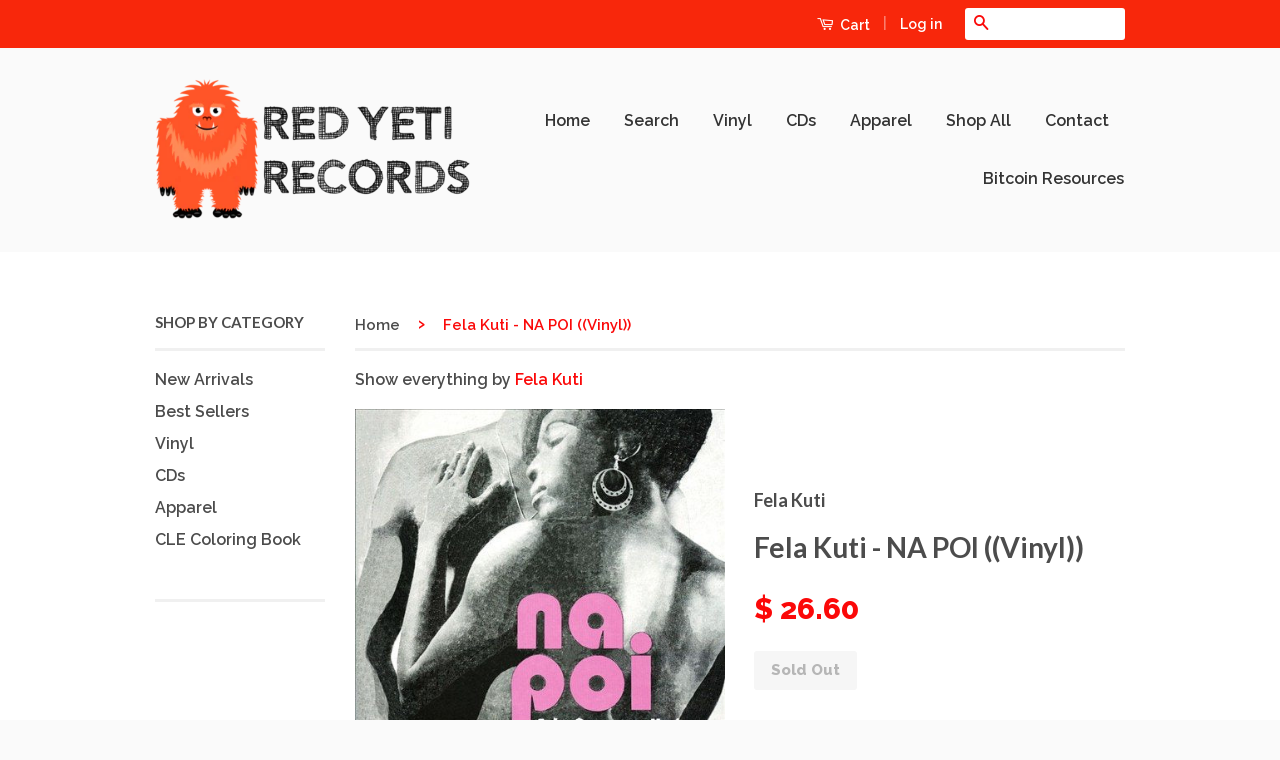

--- FILE ---
content_type: text/javascript; charset=utf-8
request_url: https://redyetirecords.com/products/fela-kuti-na-poi-vinyl.js
body_size: 1438
content:
{"id":6567269138572,"title":"Fela Kuti - NA POI ((Vinyl))","handle":"fela-kuti-na-poi-vinyl","description":"This album is somewhat of an anomaly for Fela Kuti. Accompanied as always by the Africa '70 band, Kuti temporarily abandons his tradition of one song extending over an entire LP side -- although he hasn't strayed too far from form -- as the A-side track extends over basically one-and-a-half sides with the shorter funky rave \"You No Go Die.....Unless\" completing the B-side. In addition to that slight variance, the structure of Kuti's delivery, as well as the explicitly sexual intonation in the subject matter of \"Na Poi\" stray from tradition. The title song has somewhat of a history in that it was recorded and issued twice before. The first version from 1972 has not been reissued domestically; however, Yellow Fever (1976) updated the track, which carried the apt moniker \"Na Poi '75.\" The following year the composition was revisited to comprise a lengthy version. In essence, the track is a sexual guide set to music. As such, it features both spoken narration as well as sung lyrics. \"Na Poi\"'s rhythms churn and grind through several notable movements -- including a spirited percussion section and several tight horn arrangements. These hark back to the same type of perpetual funk that became the cornerstone of Parliament and Funkadelic. Initially, the repercussions of such blatant sexuality resulted in the track being banned by the Nigerian Broadcasting Company -- although when the song was reissued in 1975 it snuck back on the air as the new version had an ever so slightly different name. \"You No Go Die.....Unless\" is much in the same spirit as James Brown's hard-driven funk musings. From Kuti's impassioned vocals to the upbeat syncopation of the rhythm, this track contains many obvious parallels between the mid-'70s stateside funk movement and that of concurrently popular African music. The incorporation of the Africa '70 horn section -- which is heavily featured during the bridges -- also provides a much thicker punctuation to Kuti's vocals. Lyrically, the song deals with the urban sprawl that was beginning to occur in Lagos -- in many ways a social observation on par with Marvin Gaye's \"Inner City Blues\" or Stevie Wonder's \"Living for the City.\" ~ Lindsay Planer\u003cul\u003e\n\u003cli\u003eFormat Detail: LP+ DL Card\u003c\/li\u003e\n\u003cli\u003eRSD Release Date: n\/a\u003c\/li\u003e\n\u003cli\u003eHandling Note: **Please allow an additional 72 hours for this item's shipment.**\u003c\/li\u003e\n\u003cli\u003eInternal ID: Vinyl\u003c\/li\u003e\n\u003cli\u003eGenre: Int'L \u0026amp; World Music\u003c\/li\u003e\n\u003c\/ul\u003e","published_at":"2021-04-04T13:43:02-07:00","created_at":"2021-04-04T13:43:02-07:00","vendor":"Fela Kuti","type":"Vinyl","tags":["**Please allow an additional 72 hours for this item's shipment.**","Int'L \u0026 World Music","LP+ DL Card","n\/a","Vinyl"],"price":2660,"price_min":2660,"price_max":2660,"available":false,"price_varies":false,"compare_at_price":2660,"compare_at_price_min":2660,"compare_at_price_max":2660,"compare_at_price_varies":false,"variants":[{"id":39313416683660,"title":"Default Title","option1":"Default Title","option2":null,"option3":null,"sku":"9WH50D-OQAT-00","requires_shipping":true,"taxable":true,"featured_image":{"id":39745418854540,"product_id":6567269138572,"position":1,"created_at":"2025-09-29T13:29:16-07:00","updated_at":"2025-09-29T13:29:18-07:00","alt":"Fela Kuti - NA POI ((Vinyl))","width":445,"height":450,"src":"https:\/\/cdn.shopify.com\/s\/files\/1\/0825\/8349\/files\/Fela-Kuti-NA-POI_B1V0q.jpg?v=1759177758","variant_ids":[39313416683660]},"available":false,"name":"Fela Kuti - NA POI ((Vinyl))","public_title":null,"options":["Default Title"],"price":2660,"weight":544,"compare_at_price":2660,"inventory_quantity":0,"inventory_management":"shopify","inventory_policy":"deny","barcode":"720841208112","featured_media":{"alt":"Fela Kuti - NA POI ((Vinyl))","id":29152563921036,"position":1,"preview_image":{"aspect_ratio":0.989,"height":450,"width":445,"src":"https:\/\/cdn.shopify.com\/s\/files\/1\/0825\/8349\/files\/Fela-Kuti-NA-POI_B1V0q.jpg?v=1759177758"}},"requires_selling_plan":false,"selling_plan_allocations":[]}],"images":["\/\/cdn.shopify.com\/s\/files\/1\/0825\/8349\/files\/Fela-Kuti-NA-POI_B1V0q.jpg?v=1759177758"],"featured_image":"\/\/cdn.shopify.com\/s\/files\/1\/0825\/8349\/files\/Fela-Kuti-NA-POI_B1V0q.jpg?v=1759177758","options":[{"name":"Title","position":1,"values":["Default Title"]}],"url":"\/products\/fela-kuti-na-poi-vinyl","media":[{"alt":"Fela Kuti - NA POI ((Vinyl))","id":29152563921036,"position":1,"preview_image":{"aspect_ratio":0.989,"height":450,"width":445,"src":"https:\/\/cdn.shopify.com\/s\/files\/1\/0825\/8349\/files\/Fela-Kuti-NA-POI_B1V0q.jpg?v=1759177758"},"aspect_ratio":0.989,"height":450,"media_type":"image","src":"https:\/\/cdn.shopify.com\/s\/files\/1\/0825\/8349\/files\/Fela-Kuti-NA-POI_B1V0q.jpg?v=1759177758","width":445}],"requires_selling_plan":false,"selling_plan_groups":[]}